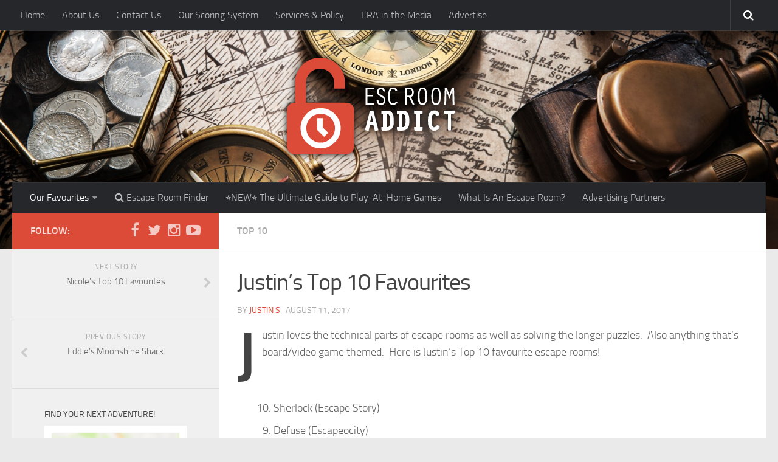

--- FILE ---
content_type: text/html; charset=UTF-8
request_url: http://escroomaddict.com/2017/08/11/justins-top-10-favourites/
body_size: 14904
content:
<!DOCTYPE html>
<html class="no-js" lang="en-CA">
<head>
  <meta charset="UTF-8">
  <meta name="viewport" content="width=device-width, initial-scale=1.0">
  <link rel="profile" href="http://gmpg.org/xfn/11">
  <link rel="pingback" href="http://escroomaddict.com/xmlrpc.php">

  <meta name='robots' content='index, follow, max-image-preview:large, max-snippet:-1, max-video-preview:-1' />
<script>document.documentElement.className = document.documentElement.className.replace("no-js","js");</script>

	<!-- This site is optimized with the Yoast SEO plugin v22.9 - https://yoast.com/wordpress/plugins/seo/ -->
	<title>- Justin&#039;s Top 10 Favourites - Esc Room Addict</title>
	<meta name="description" content="Justin&#039;s Top 10 favourite escape rooms" />
	<link rel="canonical" href="http://escroomaddict.com/2017/08/11/justins-top-10-favourites/" />
	<meta property="og:locale" content="en_US" />
	<meta property="og:type" content="article" />
	<meta property="og:title" content="- Justin&#039;s Top 10 Favourites - Esc Room Addict" />
	<meta property="og:description" content="Justin&#039;s Top 10 favourite escape rooms" />
	<meta property="og:url" content="http://escroomaddict.com/2017/08/11/justins-top-10-favourites/" />
	<meta property="og:site_name" content="Esc Room Addict" />
	<meta property="article:published_time" content="2017-08-11T15:21:09+00:00" />
	<meta property="article:modified_time" content="2018-01-26T20:44:23+00:00" />
	<meta property="og:image" content="http://escroomaddict.com/wp-content/uploads/2015/11/Top101.png" />
	<meta property="og:image:width" content="300" />
	<meta property="og:image:height" content="200" />
	<meta property="og:image:type" content="image/png" />
	<meta name="author" content="Justin S" />
	<meta name="twitter:card" content="summary_large_image" />
	<script type="application/ld+json" class="yoast-schema-graph">{"@context":"https://schema.org","@graph":[{"@type":"WebPage","@id":"http://escroomaddict.com/2017/08/11/justins-top-10-favourites/","url":"http://escroomaddict.com/2017/08/11/justins-top-10-favourites/","name":"- Justin's Top 10 Favourites - Esc Room Addict","isPartOf":{"@id":"http://escroomaddict.com/#website"},"primaryImageOfPage":{"@id":"http://escroomaddict.com/2017/08/11/justins-top-10-favourites/#primaryimage"},"image":{"@id":"http://escroomaddict.com/2017/08/11/justins-top-10-favourites/#primaryimage"},"thumbnailUrl":"http://escroomaddict.com/wp-content/uploads/2015/11/Top101.png","datePublished":"2017-08-11T15:21:09+00:00","dateModified":"2018-01-26T20:44:23+00:00","author":{"@id":"http://escroomaddict.com/#/schema/person/d26a358b486a6c9357673676f97815c8"},"description":"Justin's Top 10 favourite escape rooms","breadcrumb":{"@id":"http://escroomaddict.com/2017/08/11/justins-top-10-favourites/#breadcrumb"},"inLanguage":"en-CA","potentialAction":[{"@type":"ReadAction","target":["http://escroomaddict.com/2017/08/11/justins-top-10-favourites/"]}]},{"@type":"ImageObject","inLanguage":"en-CA","@id":"http://escroomaddict.com/2017/08/11/justins-top-10-favourites/#primaryimage","url":"http://escroomaddict.com/wp-content/uploads/2015/11/Top101.png","contentUrl":"http://escroomaddict.com/wp-content/uploads/2015/11/Top101.png","width":300,"height":200},{"@type":"BreadcrumbList","@id":"http://escroomaddict.com/2017/08/11/justins-top-10-favourites/#breadcrumb","itemListElement":[{"@type":"ListItem","position":1,"name":"Home","item":"http://escroomaddict.com/"},{"@type":"ListItem","position":2,"name":"Justin&#8217;s Top 10 Favourites"}]},{"@type":"WebSite","@id":"http://escroomaddict.com/#website","url":"http://escroomaddict.com/","name":"Esc Room Addict","description":"Escape Room Reviews and Consulting","potentialAction":[{"@type":"SearchAction","target":{"@type":"EntryPoint","urlTemplate":"http://escroomaddict.com/?s={search_term_string}"},"query-input":"required name=search_term_string"}],"inLanguage":"en-CA"},{"@type":"Person","@id":"http://escroomaddict.com/#/schema/person/d26a358b486a6c9357673676f97815c8","name":"Justin S","image":{"@type":"ImageObject","inLanguage":"en-CA","@id":"http://escroomaddict.com/#/schema/person/image/ad6769212cc2b092f2f3f82fefdb2573","url":"http://2.gravatar.com/avatar/bd19177c6438ce9f4d2d144a33142dde?s=96&d=mm&r=g","contentUrl":"http://2.gravatar.com/avatar/bd19177c6438ce9f4d2d144a33142dde?s=96&d=mm&r=g","caption":"Justin S"},"url":"http://escroomaddict.com/author/justins/"}]}</script>
	<!-- / Yoast SEO plugin. -->


<link rel="alternate" type="application/rss+xml" title="Esc Room Addict &raquo; Feed" href="http://escroomaddict.com/feed/" />
<link rel="alternate" type="application/rss+xml" title="Esc Room Addict &raquo; Comments Feed" href="http://escroomaddict.com/comments/feed/" />
<link rel="alternate" type="application/rss+xml" title="Esc Room Addict &raquo; Justin&#8217;s Top 10 Favourites Comments Feed" href="http://escroomaddict.com/2017/08/11/justins-top-10-favourites/feed/" />
<script type="text/javascript">
/* <![CDATA[ */
window._wpemojiSettings = {"baseUrl":"https:\/\/s.w.org\/images\/core\/emoji\/15.0.3\/72x72\/","ext":".png","svgUrl":"https:\/\/s.w.org\/images\/core\/emoji\/15.0.3\/svg\/","svgExt":".svg","source":{"concatemoji":"http:\/\/escroomaddict.com\/wp-includes\/js\/wp-emoji-release.min.js?ver=6.5.7"}};
/*! This file is auto-generated */
!function(i,n){var o,s,e;function c(e){try{var t={supportTests:e,timestamp:(new Date).valueOf()};sessionStorage.setItem(o,JSON.stringify(t))}catch(e){}}function p(e,t,n){e.clearRect(0,0,e.canvas.width,e.canvas.height),e.fillText(t,0,0);var t=new Uint32Array(e.getImageData(0,0,e.canvas.width,e.canvas.height).data),r=(e.clearRect(0,0,e.canvas.width,e.canvas.height),e.fillText(n,0,0),new Uint32Array(e.getImageData(0,0,e.canvas.width,e.canvas.height).data));return t.every(function(e,t){return e===r[t]})}function u(e,t,n){switch(t){case"flag":return n(e,"\ud83c\udff3\ufe0f\u200d\u26a7\ufe0f","\ud83c\udff3\ufe0f\u200b\u26a7\ufe0f")?!1:!n(e,"\ud83c\uddfa\ud83c\uddf3","\ud83c\uddfa\u200b\ud83c\uddf3")&&!n(e,"\ud83c\udff4\udb40\udc67\udb40\udc62\udb40\udc65\udb40\udc6e\udb40\udc67\udb40\udc7f","\ud83c\udff4\u200b\udb40\udc67\u200b\udb40\udc62\u200b\udb40\udc65\u200b\udb40\udc6e\u200b\udb40\udc67\u200b\udb40\udc7f");case"emoji":return!n(e,"\ud83d\udc26\u200d\u2b1b","\ud83d\udc26\u200b\u2b1b")}return!1}function f(e,t,n){var r="undefined"!=typeof WorkerGlobalScope&&self instanceof WorkerGlobalScope?new OffscreenCanvas(300,150):i.createElement("canvas"),a=r.getContext("2d",{willReadFrequently:!0}),o=(a.textBaseline="top",a.font="600 32px Arial",{});return e.forEach(function(e){o[e]=t(a,e,n)}),o}function t(e){var t=i.createElement("script");t.src=e,t.defer=!0,i.head.appendChild(t)}"undefined"!=typeof Promise&&(o="wpEmojiSettingsSupports",s=["flag","emoji"],n.supports={everything:!0,everythingExceptFlag:!0},e=new Promise(function(e){i.addEventListener("DOMContentLoaded",e,{once:!0})}),new Promise(function(t){var n=function(){try{var e=JSON.parse(sessionStorage.getItem(o));if("object"==typeof e&&"number"==typeof e.timestamp&&(new Date).valueOf()<e.timestamp+604800&&"object"==typeof e.supportTests)return e.supportTests}catch(e){}return null}();if(!n){if("undefined"!=typeof Worker&&"undefined"!=typeof OffscreenCanvas&&"undefined"!=typeof URL&&URL.createObjectURL&&"undefined"!=typeof Blob)try{var e="postMessage("+f.toString()+"("+[JSON.stringify(s),u.toString(),p.toString()].join(",")+"));",r=new Blob([e],{type:"text/javascript"}),a=new Worker(URL.createObjectURL(r),{name:"wpTestEmojiSupports"});return void(a.onmessage=function(e){c(n=e.data),a.terminate(),t(n)})}catch(e){}c(n=f(s,u,p))}t(n)}).then(function(e){for(var t in e)n.supports[t]=e[t],n.supports.everything=n.supports.everything&&n.supports[t],"flag"!==t&&(n.supports.everythingExceptFlag=n.supports.everythingExceptFlag&&n.supports[t]);n.supports.everythingExceptFlag=n.supports.everythingExceptFlag&&!n.supports.flag,n.DOMReady=!1,n.readyCallback=function(){n.DOMReady=!0}}).then(function(){return e}).then(function(){var e;n.supports.everything||(n.readyCallback(),(e=n.source||{}).concatemoji?t(e.concatemoji):e.wpemoji&&e.twemoji&&(t(e.twemoji),t(e.wpemoji)))}))}((window,document),window._wpemojiSettings);
/* ]]> */
</script>
<style id='wp-emoji-styles-inline-css' type='text/css'>

	img.wp-smiley, img.emoji {
		display: inline !important;
		border: none !important;
		box-shadow: none !important;
		height: 1em !important;
		width: 1em !important;
		margin: 0 0.07em !important;
		vertical-align: -0.1em !important;
		background: none !important;
		padding: 0 !important;
	}
</style>
<link rel="stylesheet" href="http://escroomaddict.com/wp-content/cache/minify/a5ff7.css" media="all" />

<style id='co-authors-plus-coauthors-style-inline-css' type='text/css'>
.wp-block-co-authors-plus-coauthors.is-layout-flow [class*=wp-block-co-authors-plus]{display:inline}

</style>
<style id='co-authors-plus-avatar-style-inline-css' type='text/css'>
.wp-block-co-authors-plus-avatar :where(img){height:auto;max-width:100%;vertical-align:bottom}.wp-block-co-authors-plus-coauthors.is-layout-flow .wp-block-co-authors-plus-avatar :where(img){vertical-align:middle}.wp-block-co-authors-plus-avatar:is(.alignleft,.alignright){display:table}.wp-block-co-authors-plus-avatar.aligncenter{display:table;margin-inline:auto}

</style>
<style id='co-authors-plus-image-style-inline-css' type='text/css'>
.wp-block-co-authors-plus-image{margin-bottom:0}.wp-block-co-authors-plus-image :where(img){height:auto;max-width:100%;vertical-align:bottom}.wp-block-co-authors-plus-coauthors.is-layout-flow .wp-block-co-authors-plus-image :where(img){vertical-align:middle}.wp-block-co-authors-plus-image:is(.alignfull,.alignwide) :where(img){width:100%}.wp-block-co-authors-plus-image:is(.alignleft,.alignright){display:table}.wp-block-co-authors-plus-image.aligncenter{display:table;margin-inline:auto}

</style>
<style id='classic-theme-styles-inline-css' type='text/css'>
/*! This file is auto-generated */
.wp-block-button__link{color:#fff;background-color:#32373c;border-radius:9999px;box-shadow:none;text-decoration:none;padding:calc(.667em + 2px) calc(1.333em + 2px);font-size:1.125em}.wp-block-file__button{background:#32373c;color:#fff;text-decoration:none}
</style>
<style id='global-styles-inline-css' type='text/css'>
body{--wp--preset--color--black: #000000;--wp--preset--color--cyan-bluish-gray: #abb8c3;--wp--preset--color--white: #ffffff;--wp--preset--color--pale-pink: #f78da7;--wp--preset--color--vivid-red: #cf2e2e;--wp--preset--color--luminous-vivid-orange: #ff6900;--wp--preset--color--luminous-vivid-amber: #fcb900;--wp--preset--color--light-green-cyan: #7bdcb5;--wp--preset--color--vivid-green-cyan: #00d084;--wp--preset--color--pale-cyan-blue: #8ed1fc;--wp--preset--color--vivid-cyan-blue: #0693e3;--wp--preset--color--vivid-purple: #9b51e0;--wp--preset--gradient--vivid-cyan-blue-to-vivid-purple: linear-gradient(135deg,rgba(6,147,227,1) 0%,rgb(155,81,224) 100%);--wp--preset--gradient--light-green-cyan-to-vivid-green-cyan: linear-gradient(135deg,rgb(122,220,180) 0%,rgb(0,208,130) 100%);--wp--preset--gradient--luminous-vivid-amber-to-luminous-vivid-orange: linear-gradient(135deg,rgba(252,185,0,1) 0%,rgba(255,105,0,1) 100%);--wp--preset--gradient--luminous-vivid-orange-to-vivid-red: linear-gradient(135deg,rgba(255,105,0,1) 0%,rgb(207,46,46) 100%);--wp--preset--gradient--very-light-gray-to-cyan-bluish-gray: linear-gradient(135deg,rgb(238,238,238) 0%,rgb(169,184,195) 100%);--wp--preset--gradient--cool-to-warm-spectrum: linear-gradient(135deg,rgb(74,234,220) 0%,rgb(151,120,209) 20%,rgb(207,42,186) 40%,rgb(238,44,130) 60%,rgb(251,105,98) 80%,rgb(254,248,76) 100%);--wp--preset--gradient--blush-light-purple: linear-gradient(135deg,rgb(255,206,236) 0%,rgb(152,150,240) 100%);--wp--preset--gradient--blush-bordeaux: linear-gradient(135deg,rgb(254,205,165) 0%,rgb(254,45,45) 50%,rgb(107,0,62) 100%);--wp--preset--gradient--luminous-dusk: linear-gradient(135deg,rgb(255,203,112) 0%,rgb(199,81,192) 50%,rgb(65,88,208) 100%);--wp--preset--gradient--pale-ocean: linear-gradient(135deg,rgb(255,245,203) 0%,rgb(182,227,212) 50%,rgb(51,167,181) 100%);--wp--preset--gradient--electric-grass: linear-gradient(135deg,rgb(202,248,128) 0%,rgb(113,206,126) 100%);--wp--preset--gradient--midnight: linear-gradient(135deg,rgb(2,3,129) 0%,rgb(40,116,252) 100%);--wp--preset--font-size--small: 13px;--wp--preset--font-size--medium: 20px;--wp--preset--font-size--large: 36px;--wp--preset--font-size--x-large: 42px;--wp--preset--spacing--20: 0.44rem;--wp--preset--spacing--30: 0.67rem;--wp--preset--spacing--40: 1rem;--wp--preset--spacing--50: 1.5rem;--wp--preset--spacing--60: 2.25rem;--wp--preset--spacing--70: 3.38rem;--wp--preset--spacing--80: 5.06rem;--wp--preset--shadow--natural: 6px 6px 9px rgba(0, 0, 0, 0.2);--wp--preset--shadow--deep: 12px 12px 50px rgba(0, 0, 0, 0.4);--wp--preset--shadow--sharp: 6px 6px 0px rgba(0, 0, 0, 0.2);--wp--preset--shadow--outlined: 6px 6px 0px -3px rgba(255, 255, 255, 1), 6px 6px rgba(0, 0, 0, 1);--wp--preset--shadow--crisp: 6px 6px 0px rgba(0, 0, 0, 1);}:where(.is-layout-flex){gap: 0.5em;}:where(.is-layout-grid){gap: 0.5em;}body .is-layout-flex{display: flex;}body .is-layout-flex{flex-wrap: wrap;align-items: center;}body .is-layout-flex > *{margin: 0;}body .is-layout-grid{display: grid;}body .is-layout-grid > *{margin: 0;}:where(.wp-block-columns.is-layout-flex){gap: 2em;}:where(.wp-block-columns.is-layout-grid){gap: 2em;}:where(.wp-block-post-template.is-layout-flex){gap: 1.25em;}:where(.wp-block-post-template.is-layout-grid){gap: 1.25em;}.has-black-color{color: var(--wp--preset--color--black) !important;}.has-cyan-bluish-gray-color{color: var(--wp--preset--color--cyan-bluish-gray) !important;}.has-white-color{color: var(--wp--preset--color--white) !important;}.has-pale-pink-color{color: var(--wp--preset--color--pale-pink) !important;}.has-vivid-red-color{color: var(--wp--preset--color--vivid-red) !important;}.has-luminous-vivid-orange-color{color: var(--wp--preset--color--luminous-vivid-orange) !important;}.has-luminous-vivid-amber-color{color: var(--wp--preset--color--luminous-vivid-amber) !important;}.has-light-green-cyan-color{color: var(--wp--preset--color--light-green-cyan) !important;}.has-vivid-green-cyan-color{color: var(--wp--preset--color--vivid-green-cyan) !important;}.has-pale-cyan-blue-color{color: var(--wp--preset--color--pale-cyan-blue) !important;}.has-vivid-cyan-blue-color{color: var(--wp--preset--color--vivid-cyan-blue) !important;}.has-vivid-purple-color{color: var(--wp--preset--color--vivid-purple) !important;}.has-black-background-color{background-color: var(--wp--preset--color--black) !important;}.has-cyan-bluish-gray-background-color{background-color: var(--wp--preset--color--cyan-bluish-gray) !important;}.has-white-background-color{background-color: var(--wp--preset--color--white) !important;}.has-pale-pink-background-color{background-color: var(--wp--preset--color--pale-pink) !important;}.has-vivid-red-background-color{background-color: var(--wp--preset--color--vivid-red) !important;}.has-luminous-vivid-orange-background-color{background-color: var(--wp--preset--color--luminous-vivid-orange) !important;}.has-luminous-vivid-amber-background-color{background-color: var(--wp--preset--color--luminous-vivid-amber) !important;}.has-light-green-cyan-background-color{background-color: var(--wp--preset--color--light-green-cyan) !important;}.has-vivid-green-cyan-background-color{background-color: var(--wp--preset--color--vivid-green-cyan) !important;}.has-pale-cyan-blue-background-color{background-color: var(--wp--preset--color--pale-cyan-blue) !important;}.has-vivid-cyan-blue-background-color{background-color: var(--wp--preset--color--vivid-cyan-blue) !important;}.has-vivid-purple-background-color{background-color: var(--wp--preset--color--vivid-purple) !important;}.has-black-border-color{border-color: var(--wp--preset--color--black) !important;}.has-cyan-bluish-gray-border-color{border-color: var(--wp--preset--color--cyan-bluish-gray) !important;}.has-white-border-color{border-color: var(--wp--preset--color--white) !important;}.has-pale-pink-border-color{border-color: var(--wp--preset--color--pale-pink) !important;}.has-vivid-red-border-color{border-color: var(--wp--preset--color--vivid-red) !important;}.has-luminous-vivid-orange-border-color{border-color: var(--wp--preset--color--luminous-vivid-orange) !important;}.has-luminous-vivid-amber-border-color{border-color: var(--wp--preset--color--luminous-vivid-amber) !important;}.has-light-green-cyan-border-color{border-color: var(--wp--preset--color--light-green-cyan) !important;}.has-vivid-green-cyan-border-color{border-color: var(--wp--preset--color--vivid-green-cyan) !important;}.has-pale-cyan-blue-border-color{border-color: var(--wp--preset--color--pale-cyan-blue) !important;}.has-vivid-cyan-blue-border-color{border-color: var(--wp--preset--color--vivid-cyan-blue) !important;}.has-vivid-purple-border-color{border-color: var(--wp--preset--color--vivid-purple) !important;}.has-vivid-cyan-blue-to-vivid-purple-gradient-background{background: var(--wp--preset--gradient--vivid-cyan-blue-to-vivid-purple) !important;}.has-light-green-cyan-to-vivid-green-cyan-gradient-background{background: var(--wp--preset--gradient--light-green-cyan-to-vivid-green-cyan) !important;}.has-luminous-vivid-amber-to-luminous-vivid-orange-gradient-background{background: var(--wp--preset--gradient--luminous-vivid-amber-to-luminous-vivid-orange) !important;}.has-luminous-vivid-orange-to-vivid-red-gradient-background{background: var(--wp--preset--gradient--luminous-vivid-orange-to-vivid-red) !important;}.has-very-light-gray-to-cyan-bluish-gray-gradient-background{background: var(--wp--preset--gradient--very-light-gray-to-cyan-bluish-gray) !important;}.has-cool-to-warm-spectrum-gradient-background{background: var(--wp--preset--gradient--cool-to-warm-spectrum) !important;}.has-blush-light-purple-gradient-background{background: var(--wp--preset--gradient--blush-light-purple) !important;}.has-blush-bordeaux-gradient-background{background: var(--wp--preset--gradient--blush-bordeaux) !important;}.has-luminous-dusk-gradient-background{background: var(--wp--preset--gradient--luminous-dusk) !important;}.has-pale-ocean-gradient-background{background: var(--wp--preset--gradient--pale-ocean) !important;}.has-electric-grass-gradient-background{background: var(--wp--preset--gradient--electric-grass) !important;}.has-midnight-gradient-background{background: var(--wp--preset--gradient--midnight) !important;}.has-small-font-size{font-size: var(--wp--preset--font-size--small) !important;}.has-medium-font-size{font-size: var(--wp--preset--font-size--medium) !important;}.has-large-font-size{font-size: var(--wp--preset--font-size--large) !important;}.has-x-large-font-size{font-size: var(--wp--preset--font-size--x-large) !important;}
.wp-block-navigation a:where(:not(.wp-element-button)){color: inherit;}
:where(.wp-block-post-template.is-layout-flex){gap: 1.25em;}:where(.wp-block-post-template.is-layout-grid){gap: 1.25em;}
:where(.wp-block-columns.is-layout-flex){gap: 2em;}:where(.wp-block-columns.is-layout-grid){gap: 2em;}
.wp-block-pullquote{font-size: 1.5em;line-height: 1.6;}
</style>
<link rel="stylesheet" href="http://escroomaddict.com/wp-content/cache/minify/6dd29.css" media="all" />












<script  src="http://escroomaddict.com/wp-content/cache/minify/0b124.js"></script>





<script type="text/javascript" id="responsive-lightbox-js-before">
/* <![CDATA[ */
var rlArgs = {"script":"swipebox","selector":"lightbox","customEvents":"","activeGalleries":true,"animation":true,"hideCloseButtonOnMobile":false,"removeBarsOnMobile":false,"hideBars":true,"hideBarsDelay":5000,"videoMaxWidth":1080,"useSVG":true,"loopAtEnd":false,"woocommerce_gallery":false,"ajaxurl":"http:\/\/escroomaddict.com\/wp-admin\/admin-ajax.php","nonce":"9cf31ce3e7","preview":false,"postId":7657,"scriptExtension":false};
/* ]]> */
</script>
<script  src="http://escroomaddict.com/wp-content/cache/minify/96f3a.js"></script>

<link rel="https://api.w.org/" href="http://escroomaddict.com/wp-json/" /><link rel="alternate" type="application/json" href="http://escroomaddict.com/wp-json/wp/v2/posts/7657" /><link rel="EditURI" type="application/rsd+xml" title="RSD" href="http://escroomaddict.com/xmlrpc.php?rsd" />
<meta name="generator" content="WordPress 6.5.7" />
<link rel='shortlink' href='http://escroomaddict.com/?p=7657' />
<link rel="alternate" type="application/json+oembed" href="http://escroomaddict.com/wp-json/oembed/1.0/embed?url=http%3A%2F%2Fescroomaddict.com%2F2017%2F08%2F11%2Fjustins-top-10-favourites%2F" />
<link rel="alternate" type="text/xml+oembed" href="http://escroomaddict.com/wp-json/oembed/1.0/embed?url=http%3A%2F%2Fescroomaddict.com%2F2017%2F08%2F11%2Fjustins-top-10-favourites%2F&#038;format=xml" />

<!-- This site is using AdRotate v5.12.10 to display their advertisements - https://ajdg.solutions/ -->
<!-- AdRotate CSS -->
<style type="text/css" media="screen">
	.g { margin:0px; padding:0px; overflow:hidden; line-height:1; zoom:1; }
	.g img { height:auto; }
	.g-col { position:relative; float:left; }
	.g-col:first-child { margin-left: 0; }
	.g-col:last-child { margin-right: 0; }
	@media only screen and (max-width: 480px) {
		.g-col, .g-dyn, .g-single { width:100%; margin-left:0; margin-right:0; }
	}
</style>
<!-- /AdRotate CSS -->

<script async src='//pagead2.googlesyndication.com/pagead/js/adsbygoogle.js'></script>
<script>
  (adsbygoogle = window.adsbygoogle || []).push({
    google_ad_client: 'ca-pub-4926348897807744',
    enable_page_level_ads: true
  });
</script><link rel="shortcut icon" href="http://escroomaddict.com/wp-content/uploads/2015/11/ERA_Icon16x16.png" />
<!--[if lt IE 9]>
<script src="http://escroomaddict.com/wp-content/themes/hueman/assets/front/js/ie/html5shiv-printshiv.min.js"></script>
<script src="http://escroomaddict.com/wp-content/themes/hueman/assets/front/js/ie/selectivizr.js"></script>
<![endif]-->
<link rel="icon" href="http://escroomaddict.com/wp-content/uploads/2015/11/cropped-LargeSiteIconTransparent-32x32.png" sizes="32x32" />
<link rel="icon" href="http://escroomaddict.com/wp-content/uploads/2015/11/cropped-LargeSiteIconTransparent-200x200.png" sizes="192x192" />
<link rel="apple-touch-icon" href="http://escroomaddict.com/wp-content/uploads/2015/11/cropped-LargeSiteIconTransparent-200x200.png" />
<meta name="msapplication-TileImage" content="http://escroomaddict.com/wp-content/uploads/2015/11/cropped-LargeSiteIconTransparent-300x300.png" />
<style type="text/css">/* Dynamic CSS: For no styles in head, copy and put the css below in your child theme's style.css, disable dynamic styles */body { font-size:1.00rem; }@media only screen and (min-width: 720px) {
        .nav > li { font-size:1.00rem; }
      }::selection { background-color: #dc4a38; }
::-moz-selection { background-color: #dc4a38; }a,.themeform label .required,#flexslider-featured .flex-direction-nav .flex-next:hover,#flexslider-featured .flex-direction-nav .flex-prev:hover,.post-hover:hover .post-title a,.post-title a:hover,.s1 .post-nav li a:hover i,.content .post-nav li a:hover i,.post-related a:hover,.s1 .widget_rss ul li a,#footer .widget_rss ul li a,.s1 .widget_calendar a,#footer .widget_calendar a,.s1 .alx-tab .tab-item-category a,.s1 .alx-posts .post-item-category a,.s1 .alx-tab li:hover .tab-item-title a,.s1 .alx-tab li:hover .tab-item-comment a,.s1 .alx-posts li:hover .post-item-title a,#footer .alx-tab .tab-item-category a,#footer .alx-posts .post-item-category a,#footer .alx-tab li:hover .tab-item-title a,#footer .alx-tab li:hover .tab-item-comment a,#footer .alx-posts li:hover .post-item-title a,.comment-tabs li.active a,.comment-awaiting-moderation,.child-menu a:hover,.child-menu .current_page_item > a,.wp-pagenavi a{ color: #dc4a38; }.themeform input[type="submit"],.themeform button[type="submit"],.s1 .sidebar-top,.s1 .sidebar-toggle,#flexslider-featured .flex-control-nav li a.flex-active,.post-tags a:hover,.s1 .widget_calendar caption,#footer .widget_calendar caption,.author-bio .bio-avatar:after,.commentlist li.bypostauthor > .comment-body:after,.commentlist li.comment-author-admin > .comment-body:after{ background-color: #dc4a38; }.post-format .format-container { border-color: #dc4a38; }.s1 .alx-tabs-nav li.active a,#footer .alx-tabs-nav li.active a,.comment-tabs li.active a,.wp-pagenavi a:hover,.wp-pagenavi a:active,.wp-pagenavi span.current{ border-bottom-color: #dc4a38!important; }.s2 .post-nav li a:hover i,
.s2 .widget_rss ul li a,
.s2 .widget_calendar a,
.s2 .alx-tab .tab-item-category a,
.s2 .alx-posts .post-item-category a,
.s2 .alx-tab li:hover .tab-item-title a,
.s2 .alx-tab li:hover .tab-item-comment a,
.s2 .alx-posts li:hover .post-item-title a { color: #69a2bf; }
.s2 .sidebar-top,.s2 .sidebar-toggle,.post-comments,.jp-play-bar,.jp-volume-bar-value,.s2 .widget_calendar caption{ background-color: #69a2bf; }.s2 .alx-tabs-nav li.active a { border-bottom-color: #69a2bf; }
.post-comments span:before { border-right-color: #69a2bf; }
        .site-title a img { max-height: 200px; }img { -webkit-border-radius: 5px; border-radius: 5px; }</style>
		<style type="text/css" id="wp-custom-css">
			/*
Welcome to Custom CSS!

To learn how this works, see http://wp.me/PEmnE-Bt
*/
@media only screen and (max-width: 719px) {
	.post-list .post-inner {
		margin-right: 30px;
	}
	
	.post-list {
		margin-right: -30px;
	}
}

@media only screen and (max-width: 479px) {
	.post-list .page, .post-list .post {
		width: 100%;
	}
	
	.post-list, .post-list .post-inner {
		margin-right: 0;
	}
}

#check_these_out li {
	line-height: 24px;
	padding-left: 24px;
	background-size: 16px 16px;
	background-repeat: no-repeat;
	background-position: left;
}

li#EscapeAuthority {
	background-image: url(/wp-content/uploads/2019/01/EscapeAuthority2x.png);
}

li#EscapeRooms {
	background-image: url(/wp-content/uploads/2019/01/EscapeRooms2x.png);
}

li#CanadaEscapeRooms {
	background-image: url(/wp-content/uploads/2019/01/CanadaEscapeRooms2x.png);
}

li#GuruCard {
	background-image: url(/wp-content/uploads/2019/01/GuruCard2x.png);
}

li#EscapeBase {
	background-image: url(/wp-content/uploads/2019/01/EscapeBase2x.png);
}

li#EscapeTheRoomers {
	background-image: url(/wp-content/uploads/2019/01/EscapeTheRoomers2x.png);
}

li#EscapeMattster {
	background-image: url(/wp-content/uploads/2020/09/EscapeMattsterIcon.png);
}

/* Ratings widget in sidebar */
.rwp-widget-reviews.rwp-widget-theme-1 li.rwp-has-ranking a {
	margin-left: 0;
}

.widget_rwp-reviews-widget .rwp-has-image a {
	width: 234px;
	height: 148px;
}

.rwp-widget-reviews.rwp-widget-theme-1 .rwp-ranking-number {
	display: none;
}

.rwp-widget-reviews.rwp-widget-theme-1 .rwp-has-image .rwp-overall em {
	display: none;
}

.rwp-widget-reviews.rwp-widget-theme-1 .rwp-has-image .rwp-overall {
	height: auto;
	padding: 10px 5px;
	border-bottom-left-radius: 5px;
}

/* Ratings widget in review */
.rwp-review-wrap.rwp-theme-8 .rwp-box {
	overflow: hidden;
	padding-top: 0;
}

.rwp-review-wrap.rwp-theme-8 .rwp-overall-score {
	top: 100px;
}

.rwp-review-wrap.rwp-theme-8 .rwp-scores .rwp-criterion {
	background: #404040;
	color: white;
}

@media only screen and (min-width: 400px) {
	#header .container-inner img.site-image {
		width: 400px;
		height: 250px;
	}
}

.inline-review-box {
	float: left;
	margin: 30px 30px 10px 0;
}

h1.inline-review-header {
	margin: 60px 0 0;
}

@media only screen and (max-width: 600px) {
	.inline-review-box {
		float: none;
		margin: 60px 0 0;
	}

	h1.inline-review-header {
		margin: 0;
	}
}

.era-header-rating {
	color: #dc4a38;
}

.site-title {
    margin-left: auto;
    margin-right: auto;
    float: none;
	  padding: 0;
}

#header .container-inner .group.pad {
	padding: 0;
}

.rwp-people-label i {
	background-color: #56b258 !important;
}

ins.adsbygoogle {
	margin: 50px 0 20px;
	background: none;
}

body.single-post ins.adsbygoogle {
	margin: 40px 0 30px;
}

#commentform p.form-submit {
	margin-top: 0;
	padding: 10px 0 5px;
	clear: both;
}

@media only screen and (max-width: 479px) {
  #rwp-reviews-widget-2 .rwp-has-image a {
	  width: 100%;
		height: auto;
		padding-bottom: 63.25%;
  }
	#text-8 .textwidget {
	  text-align: center;	  
  }
	#text-8 .textwidget p {
	  margin-left: 0 !important;
  }
}


/* Faceted page numbers */

.facetwp-pager { font-weight: 600; line-height: 1.25em; float: none; margin-right: -2px; text-align: center; clear: both; }
.facetwp-pager a,
.facetwp-pager span { color: #aaa; font-size: 1em; padding: 7px 8px; display: inline; margin: 0 2px; }
.facetwp-pager span.facetwp-pager-label { font-size: 1.0625em; font-weight: 300; display: block; margin-bottom: 1em!important; border: none!important; }
.facetwp-pager span.facetwp-pager-label:before { content: "\f15c"; font-family: FontAwesome; margin-right: 6px; }
.facetwp-pager a:hover,
.facetwp-pager a:active,
.facetwp-pager a.active { color: #444; }

.facetwp-pager a { color: #dc4a38; border: none; border-bottom: 3px solid #ddd; border-top: 1px solid #f1f1f1; }
.facetwp-pager a:hover,
.facetwp-pager a:active,
.facetwp-pager a.active { background: none; border: none; border-bottom: 3px solid #dc4a38; border-top: 1px solid #f1f1f1; }

.facetwp-slider-wrap .noUi-connect {
	background-color: #dc4a38 !important;
}

body.page-id-8096 .page-title,
body.page-id-8351 .page-title{
	background-color: #dc4a38;
}

body.page-id-8096 .page-title h2,
body.page-id-8351 .page-title h2 {
	text-align: center;
	color: white;
}

#facet_options h3 {
	font-size: 1.75em;
}

#facet_options h4 {
	font-size: 1.15em;
}

#facet_options h5 {
	font-size: 0.9em;
}

#facet_options h3, #facet_options h4, #facet_options h5 {
	margin-bottom: 0.65em;
	font-weight: normal;
}

#facet_options p {
	margin: 0;
}

#facet_options .facetwp-facet {
	font-size: 20px;
	line-height: 30px;
}

#facet_options.map_view .facetwp-facet {
	font-size: 16px;
	line-height: 24px;
	margin-bottom: 30px;
}

#facet_options.map_view .facetwp-facet-fun_factor,
#facet_options .facetwp-type-checkboxes {
	margin-bottom: 0;
}

.facetwp-facet-map_search {
	margin-bottom: 10px !important;
}

.facetwp-facet-map_search input,
.facetwp-facet-map_search select {
	display: inline-block !important;
}

.facetwp-facet-map_search input {
	min-width: 350px;
}

@media only screen and (max-width: 479px) {
	.facetwp-facet-map_search input {
	  min-width: 250px;
  }	
}

.facetwp-facet-map {
	margin-bottom: 10px !important;
}

.facetwp-facet-map button.facetwp-map-filtering {
	display: none;
}

@media only screen and (max-width: 320px) {
	#facetwp-map {
		height: 500px !important;
	}
}

.facetwp-slider-wrap {
	padding-bottom: 10px !important;
}

#custom_html-11 h3.widget-title,
#custom_html-12 h3.widget-title {
	margin-left: 23px;
	margin-bottom: 6px;
}

.sidebar .widget.adrotate_widgets {
	padding-top: 40px;
	text-align: center;
}
.widget.adrotate_widgets img {
	border-radius: 0;
}

/* Fix comment form */
#commentform .comment-form-cookies-consent {
	clear: both;
	padding-top: 3px;
}

#commentform .comment-form-cookies-consent label {
	display: inline;
	margin-left: 4px;
}

@media only screen and (max-width: 479px) {
	.widget.widget_rwp-reviews-widget {
		padding-left: 40px !important;
		padding-right: 40px !important;
	}
	
	.widget_rwp-reviews-widget .rwp-has-image a {
		width: 100%;
		height: 0;
		padding-top: 63.25%;
	}
}

.entry.excerpt {
	color: #888;
}

/* Gallery tweaks */

.rl-basicgrid-gallery:after {
	content: none !important;
}

.rl-basicgrid-gallery {
	justify-content: center;
}

.rl-basicgrid-gallery .rl-gallery-item {
	margin: 1px 15px !important;
}

.rl-gallery-container {
	margin: 10px 0;
}

#custom_html-13 {
	    padding-top: 0;
    font-size: 13px;
    line-height: normal;
}

ol.top_ten_list, ul.top_ten_list {
	  clear: both;
}

ol.top_ten_list {
    margin-top: 0;
}		</style>
		</head>

<body class="post-template-default single single-post postid-7657 single-format-standard col-2cr full-width topbar-enabled chrome">

<div id="wrapper">

  
  <header id="header">
      <nav class="nav-container group" id="nav-topbar">
  <div class="nav-toggle"><i class="fa fa-bars"></i></div>
  <div class="nav-text"><!-- put your mobile menu text here --></div>
  <div class="nav-wrap container"><ul id="menu-main" class="nav container-inner group"><li id="menu-item-620" class="menu-item menu-item-type-custom menu-item-object-custom menu-item-home menu-item-620"><a href="http://escroomaddict.com">Home</a></li>
<li id="menu-item-1944" class="menu-item menu-item-type-post_type menu-item-object-page menu-item-1944"><a href="http://escroomaddict.com/about/">About Us</a></li>
<li id="menu-item-1945" class="menu-item menu-item-type-post_type menu-item-object-page menu-item-1945"><a href="http://escroomaddict.com/contact-us/">Contact Us</a></li>
<li id="menu-item-4607" class="menu-item menu-item-type-post_type menu-item-object-page menu-item-4607"><a href="http://escroomaddict.com/our-scoring-system/">Our Scoring System</a></li>
<li id="menu-item-5235" class="menu-item menu-item-type-post_type menu-item-object-page menu-item-5235"><a href="http://escroomaddict.com/services-policy/">Services &#038; Policy</a></li>
<li id="menu-item-5218" class="menu-item menu-item-type-post_type menu-item-object-page menu-item-5218"><a href="http://escroomaddict.com/era-in-the-media/">ERA in the Media</a></li>
<li id="menu-item-8572" class="menu-item menu-item-type-post_type menu-item-object-post menu-item-8572"><a href="http://escroomaddict.com/2017/12/11/advertise-on-era/">Advertise</a></li>
</ul></div>

  <div class="container">
    <div class="container-inner">
      <div class="toggle-search"><i class="fa fa-search"></i></div>
      <div class="search-expand">
        <div class="search-expand-inner">
          <form method="get" class="searchform themeform" action="http://escroomaddict.com/">
	<div>
		<input type="text" class="search" name="s" onblur="if(this.value=='')this.value='To search type and hit enter';" onfocus="if(this.value=='To search type and hit enter')this.value='';" value="To search type and hit enter" />
	</div>
</form>        </div>
      </div>
    </div><!--/.container-inner-->
  </div><!--/.container-->

</nav><!--/#nav-topbar-->    <div class="container group">
        <div class="container-inner">
                      <div id="header-image-wrap">
              <a href="http://escroomaddict.com/" rel="home"><img class="site-image" src="http://escroomaddict.com/wp-content/uploads/2015/11/0EscRoomAddictLogoWideShadowed.png" alt="Esc Room Addict"></a>          </div>
      
              <nav class="nav-container group" id="nav-header">
          <div class="nav-toggle"><i class="fa fa-bars"></i></div>
          <div class="nav-text"><!-- put your mobile menu text here --></div>
          <div class="nav-wrap container">
            <ul id="menu-room-related" class="nav container-inner group"><li id="menu-item-4401" class="menu-item menu-item-type-taxonomy menu-item-object-category current-post-ancestor current-menu-parent current-post-parent menu-item-has-children menu-item-4401"><a href="http://escroomaddict.com/category/top-10/">Our Favourites</a>
<ul class="sub-menu">
	<li id="menu-item-15831" class="menu-item menu-item-type-post_type menu-item-object-post menu-item-15831"><a href="http://escroomaddict.com/2021/04/15/matts-top-25-favourites/">Matt&#8217;s Top 25</a></li>
	<li id="menu-item-15837" class="menu-item menu-item-type-post_type menu-item-object-post menu-item-15837"><a href="http://escroomaddict.com/2021/04/15/jeremies-top-25-favourites/">Jeremie&#8217;s Top 25</a></li>
	<li id="menu-item-10408" class="menu-item menu-item-type-post_type menu-item-object-post menu-item-10408"><a href="http://escroomaddict.com/2018/09/14/renees-top-10-favourites/">Renée&#8217;s Top 10</a></li>
	<li id="menu-item-15792" class="menu-item menu-item-type-post_type menu-item-object-post menu-item-15792"><a href="http://escroomaddict.com/2021/04/01/shawns-top-10-favourites/">Shawn&#8217;s Top 10</a></li>
	<li id="menu-item-15786" class="menu-item menu-item-type-post_type menu-item-object-post menu-item-15786"><a href="http://escroomaddict.com/2021/04/01/johns-top-10-favourites/">John&#8217;s Top 10</a></li>
	<li id="menu-item-15810" class="menu-item menu-item-type-post_type menu-item-object-post menu-item-15810"><a href="http://escroomaddict.com/2021/04/08/chris-top-10-favourites/">Chris&#8217;s Top 10</a></li>
	<li id="menu-item-15822" class="menu-item menu-item-type-post_type menu-item-object-post menu-item-15822"><a href="http://escroomaddict.com/2021/04/09/poppys-top-10-favourites/">Poppy&#8217;s Top 10</a></li>
</ul>
</li>
<li id="menu-item-8457" class="menu-item menu-item-type-post_type menu-item-object-page menu-item-8457"><a href="http://escroomaddict.com/escape-room-finder/"><i class="fa fa-search"></i> Escape Room Finder</a></li>
<li id="menu-item-16209" class="menu-item menu-item-type-custom menu-item-object-custom menu-item-16209"><a href="http://escroomaddict.com/wp-content/uploads/2021/09/The-Ultimate-Guide-To-Play-At-Home-Escape-Games.pdf">&#x2b50;&#xfe0f;NEW&#x2b50;&#xfe0f; The Ultimate Guide to Play-At-Home Games</a></li>
<li id="menu-item-11631" class="menu-item menu-item-type-custom menu-item-object-custom menu-item-11631"><a href="https://youtu.be/5_ozjJ9xQXk">What Is An Escape Room?</a></li>
<li id="menu-item-8703" class="menu-item menu-item-type-post_type menu-item-object-page menu-item-8703"><a href="http://escroomaddict.com/advertising-partners/">Advertising Partners</a></li>
</ul>          </div>
        </nav><!--/#nav-header-->
      
    </div><!--/.container-inner-->
      </div><!--/.container-->
</header><!--/#header-->
  
  <div class="container" id="page">
    <div class="container-inner">
            <div class="main">
        <div class="main-inner group">
          
<section class="content">

	<div class="page-title pad group">

			<ul class="meta-single group">
			<li class="category"><a href="http://escroomaddict.com/category/top-10/" rel="category tag">Top 10</a></li>
					</ul>
		
	
</div><!--/.page-title-->
	<div class="pad group">

					<article class="post-7657 post type-post status-publish format-standard has-post-thumbnail hentry category-top-10">
				<div class="post-inner group">

          <h1 class="post-title entry-title">Justin&#8217;s Top 10 Favourites</h1>
<p class="post-byline">by   <span class="vcard author">
     <span class="fn">
       <a href="http://escroomaddict.com/author/justins/" title="Posts by Justin S" class="author url fn" rel="author">Justin S</a>     </span>
   </span> &middot;
                            <time class="published" datetime="August 11, 2017">August 11, 2017</time>
               </p>
					
					<div class="clear"></div>

					<div class="entry themeform">
						<div class="entry-inner">
							<p><span class="dropcap">J</span>ustin loves the technical parts of escape rooms as well as solving the longer puzzles.  Also anything that&#8217;s board/video game themed.  Here is Justin&#8217;s Top 10 favourite escape rooms!</p>
<p>&nbsp;</p>
<ol class="top_ten_list" reversed="reversed">
<li value="10">Sherlock (Escape Story)</li>
<li value="9">Defuse (Escapeocity)</li>
<li value="8">The Timekeeper’s Trapped (Escape Factor)</li>
<li value="7">Kidnapped (Mind Trap)</li>
<li value="6">Escape Doctor Death (Mind Trap)</li>
<li value="5">Terminal (Great Room Escape)</li>
<li value="4"><a href="http://escroomaddict.com/2017/08/06/containment/">Containment</a> (60 to Escape)</li>
<li value="3">Alien Encounter (iPanic)</li>
<li value="2"><a href="http://escroomaddict.com/2017/08/06/blast-from-the-past/">Blast from the Past</a> (60 to Escape)</li>
<li value="1">Game Master (CluedIn)</li>
</ol>
							<nav class="pagination group">
                              </nav><!--/.pagination-->
						</div>

            
						<div class="clear"></div>
					</div><!--/.entry-->

				</div><!--/.post-inner-->
			</article><!--/.post-->
		
		<div class="clear"></div>

		
		
		
		
<section id="comments" class="themeform">

	
					<!-- comments open, no comments -->
		
	
		<div id="respond" class="comment-respond">
		<h3 id="reply-title" class="comment-reply-title">Leave a Reply <small><a rel="nofollow" id="cancel-comment-reply-link" href="/2017/08/11/justins-top-10-favourites/#respond" style="display:none;">Cancel reply</a></small></h3><form action="http://escroomaddict.com/wp-comments-post.php" method="post" id="commentform" class="comment-form"><p class="comment-notes"><span id="email-notes">Your email address will not be published.</span> <span class="required-field-message">Required fields are marked <span class="required">*</span></span></p><p class="comment-form-comment"><label for="comment">Comment <span class="required">*</span></label> <textarea id="comment" name="comment" cols="45" rows="8" maxlength="65525" required="required"></textarea></p><p class="comment-form-author"><label for="author">Name <span class="required">*</span></label> <input id="author" name="author" type="text" value="" size="30" maxlength="245" autocomplete="name" required="required" /></p>
<p class="comment-form-email"><label for="email">Email <span class="required">*</span></label> <input id="email" name="email" type="text" value="" size="30" maxlength="100" aria-describedby="email-notes" autocomplete="email" required="required" /></p>
<p class="form-submit"><input name="submit" type="submit" id="submit" class="submit" value="Post Comment" /> <input type='hidden' name='comment_post_ID' value='7657' id='comment_post_ID' />
<input type='hidden' name='comment_parent' id='comment_parent' value='0' />
</p><p style="display: none;"><input type="hidden" id="akismet_comment_nonce" name="akismet_comment_nonce" value="a32e1a3324" /></p><p style="display: none !important;" class="akismet-fields-container" data-prefix="ak_"><label>&#916;<textarea name="ak_hp_textarea" cols="45" rows="8" maxlength="100"></textarea></label><input type="hidden" id="ak_js_1" name="ak_js" value="23"/><script>document.getElementById( "ak_js_1" ).setAttribute( "value", ( new Date() ).getTime() );</script></p></form>	</div><!-- #respond -->
	
</section><!--/#comments-->
		<script async src="//pagead2.googlesyndication.com/pagead/js/adsbygoogle.js"></script>
		<!-- After review -->
		<ins class="adsbygoogle"
		     style="display:block"
		     data-ad-client="ca-pub-4926348897807744"
		     data-ad-slot="7655466110"
		     data-ad-format="auto"></ins>
		<script>
		(adsbygoogle = window.adsbygoogle || []).push({});
		</script>

		

<h4 class="heading">
	<i class="fa fa-hand-o-right"></i>You may also like...</h4>

<ul class="related-posts group">

	<!--fwp-loop-->
	<li class="related post-hover">
		<article class="post-10391 post type-post status-publish format-standard has-post-thumbnail hentry category-top-10">

			<div class="post-thumbnail">
				<a href="http://escroomaddict.com/2018/09/18/janines-top-10-favourites/" title="Janine&#8217;s Top 10 Favourites">
					<img width="300" height="200" src="http://escroomaddict.com/wp-content/uploads/2015/11/Top101.png" class="attachment-thumb-medium size-thumb-medium wp-post-image" alt="" decoding="async" loading="lazy" srcset="http://escroomaddict.com/wp-content/uploads/2015/11/Top101.png 300w, http://escroomaddict.com/wp-content/uploads/2015/11/Top101-160x107.png 160w" sizes="(max-width: 300px) 100vw, 300px" />																			</a>
							</div><!--/.post-thumbnail-->

			<div class="related-inner">

				<h4 class="post-title entry-title">
					<a href="http://escroomaddict.com/2018/09/18/janines-top-10-favourites/" rel="bookmark" title="Janine&#8217;s Top 10 Favourites">Janine&#8217;s Top 10 Favourites</a>
				</h4><!--/.post-title-->

				<div class="post-meta group">
					<p class="post-date">
  <time class="published updated" datetime="2018-09-18 16:51:09">September 18, 2018</time>
</p>

  <p class="post-byline" style="display:none">&nbsp;by    <span class="vcard author">
      <span class="fn"><a href="http://escroomaddict.com/author/janineholmes/" title="Posts by Janine" rel="author">Janine</a></span>
    </span> &middot; Published <span class="published">September 18, 2018</span>
      </p>
				</div><!--/.post-meta-->

			</div><!--/.related-inner-->

		</article>
	</li><!--/.related-->
		<li class="related post-hover">
		<article class="post-4451 post type-post status-publish format-standard has-post-thumbnail hentry category-top-10 tag-top-10">

			<div class="post-thumbnail">
				<a href="http://escroomaddict.com/2015/11/10/jesseys-top-10-favourites/" title="Jessey&#8217;s Top 10 Favourites">
					<img width="300" height="200" src="http://escroomaddict.com/wp-content/uploads/2015/11/Top101.png" class="attachment-thumb-medium size-thumb-medium wp-post-image" alt="" decoding="async" loading="lazy" srcset="http://escroomaddict.com/wp-content/uploads/2015/11/Top101.png 300w, http://escroomaddict.com/wp-content/uploads/2015/11/Top101-160x107.png 160w" sizes="(max-width: 300px) 100vw, 300px" />																			</a>
							</div><!--/.post-thumbnail-->

			<div class="related-inner">

				<h4 class="post-title entry-title">
					<a href="http://escroomaddict.com/2015/11/10/jesseys-top-10-favourites/" rel="bookmark" title="Jessey&#8217;s Top 10 Favourites">Jessey&#8217;s Top 10 Favourites</a>
				</h4><!--/.post-title-->

				<div class="post-meta group">
					<p class="post-date">
  <time class="published updated" datetime="2015-11-10 16:37:08">November 10, 2015</time>
</p>

  <p class="post-byline" style="display:none">&nbsp;by    <span class="vcard author">
      <span class="fn"><a href="http://escroomaddict.com/author/jesseyrice/" title="Posts by Jessey" rel="author">Jessey</a></span>
    </span> &middot; Published <span class="published">November 10, 2015</span>
     &middot; Last modified <span class="updated">January 26, 2018</span>  </p>
				</div><!--/.post-meta-->

			</div><!--/.related-inner-->

		</article>
	</li><!--/.related-->
		<li class="related post-hover">
		<article class="post-4814 post type-post status-publish format-standard has-post-thumbnail hentry category-top-10">

			<div class="post-thumbnail">
				<a href="http://escroomaddict.com/2016/01/11/jeremies-top-10-favourites-january-2016/" title="Jeremie&#8217;s Top 10 Favourites (January 2016)">
					<img width="300" height="200" src="http://escroomaddict.com/wp-content/uploads/2015/11/Top101.png" class="attachment-thumb-medium size-thumb-medium wp-post-image" alt="" decoding="async" loading="lazy" srcset="http://escroomaddict.com/wp-content/uploads/2015/11/Top101.png 300w, http://escroomaddict.com/wp-content/uploads/2015/11/Top101-160x107.png 160w" sizes="(max-width: 300px) 100vw, 300px" />																			</a>
							</div><!--/.post-thumbnail-->

			<div class="related-inner">

				<h4 class="post-title entry-title">
					<a href="http://escroomaddict.com/2016/01/11/jeremies-top-10-favourites-january-2016/" rel="bookmark" title="Jeremie&#8217;s Top 10 Favourites (January 2016)">Jeremie&#8217;s Top 10 Favourites (January 2016)</a>
				</h4><!--/.post-title-->

				<div class="post-meta group">
					<p class="post-date">
  <time class="published updated" datetime="2016-01-11 21:42:06">January 11, 2016</time>
</p>

  <p class="post-byline" style="display:none">&nbsp;by    <span class="vcard author">
      <span class="fn"><a href="http://escroomaddict.com/author/jhbwood/" title="Posts by Jeremie" rel="author">Jeremie</a></span>
    </span> &middot; Published <span class="published">January 11, 2016</span>
     &middot; Last modified <span class="updated">August 5, 2019</span>  </p>
				</div><!--/.post-meta-->

			</div><!--/.related-inner-->

		</article>
	</li><!--/.related-->
		
</ul><!--/.post-related-->

		

	</div><!--/.pad-->

</section><!--/.content-->


	<div class="sidebar s1">

		<a class="sidebar-toggle" title="Expand Sidebar"><i class="fa icon-sidebar-toggle"></i></a>

		<div class="sidebar-content">

			  			<div class="sidebar-top group">
                        <p>Follow:</p>
          
          <ul class="social-links"><li><a rel="nofollow" class="social-tooltip"  title="Follow us on Facebook" href="https://www.facebook.com/escroomaddict" target="_blank"  style="color:rgba(255,255,255,0.7)"><i class="fa fa-facebook"></i></a></li><li><a rel="nofollow" class="social-tooltip"  title="Follow us on Twitter" href="https://twitter.com/escroomaddict" target="_blank"  style="color:rgba(255,255,255,0.7)"><i class="fa fa-twitter"></i></a></li><li><a rel="nofollow" class="social-tooltip"  title="Follow us on Instagram" href="https://www.instagram.com/escroomaddict_era/" target="_blank"  style="color:rgba(255,255,255,0.7)"><i class="fa fa-instagram"></i></a></li><li><a rel="nofollow" class="social-tooltip"  title="Follow us on YouTube" href="https://www.youtube.com/channel/UCQ62oG9Z9JZBP4gx8rumeIQ" target="_blank"  style="color:rgba(255,255,255,0.7)"><i class="fa fa-youtube-play"></i></a></li></ul>  			</div>
			
				<ul class="post-nav group">
		<li class="next"><a href="http://escroomaddict.com/2017/08/11/nicoles-top-10-favourites/" rel="next"><i class="fa fa-chevron-right"></i><strong>Next story</strong> <span>Nicole&#8217;s Top 10 Favourites</span></a></li>
		<li class="previous"><a href="http://escroomaddict.com/2017/08/09/eddies-moonshine-shack/" rel="prev"><i class="fa fa-chevron-left"></i><strong>Previous story</strong> <span>Eddie&#8217;s Moonshine Shack</span></a></li>
	</ul>

			
			<div id="custom_html-11" class="widget_text widget widget_custom_html"><h3 class="widget-title">Find your next adventure!</h3><div class="textwidget custom-html-widget"><p style="padding: 0 23px; margin: 0">
<a href="/escape-room-finder/">
<img src="http://escroomaddict.com/wp-content/uploads/2018/08/EscapeRoomFinderv3.png" alt="Escape Room Finder" style="width:100%; border-radius: 0">
</a>
</p></div></div><div id="custom_html-12" class="widget_text widget widget_custom_html"><h3 class="widget-title">Play at home</h3><div class="textwidget custom-html-widget"><p style="padding: 0 23px; margin: 0">
<a href="/escape-room-finder-list-view/?fwp_location=play-at-home">
<img src="http://escroomaddict.com/wp-content/uploads/2018/08/InHomeEscapeGamesv3.png" alt="In-Home Escape Games" style="width:100%; border-radius: 0">
</a>
</p></div></div><div id="rwp-reviews-widget-4" class="widget widget_rwp-reviews-widget"><h3 class="widget-title">Recent Top Reviews</h3><ul class="rwp-widget-reviews rwp-widget-theme-1"></ul></div><div id="meta-4" class="widget widget_meta"><h3 class="widget-title">Meta</h3>
		<ul>
						<li><a rel="nofollow" href="http://escroomaddict.com/wp-login.php">Log in</a></li>
			<li><a href="http://escroomaddict.com/feed/">Entries feed</a></li>
			<li><a href="http://escroomaddict.com/comments/feed/">Comments feed</a></li>

			<li><a href="https://en-ca.wordpress.org/">WordPress.org</a></li>
		</ul>

		</div>
		</div><!--/.sidebar-content-->

	</div><!--/.sidebar-->

	

				</div><!--/.main-inner-->
			</div><!--/.main-->			
		</div><!--/.container-inner-->
	</div><!--/.container-->

	<footer id="footer">
		
				
				
				
		<section class="container" id="footer-bottom">
			<div class="container-inner">
				
				<a id="back-to-top" href="#"><i class="fa fa-angle-up"></i></a>
				
				<div class="pad group">
					
					<div class="grid one-half">
						
												
						<div id="copyright">
															<p>Esc Room Addict &copy; 2026. All rights reserved.</p>
													</div><!--/#copyright-->
						
												<div id="credit">
							<p>Powered by <a href="http://wordpress.org" rel="nofollow">WordPress</a>. Theme by <a href="http://alxmedia.se" rel="nofollow">Alx</a>.</p>
						</div><!--/#credit-->
												
					</div>
					
					<div class="grid one-half last">
						<ul class="social-links"><li><a rel="nofollow" class="social-tooltip"  title="Follow us on Facebook" href="https://www.facebook.com/escroomaddict" target="_blank"  style="color:rgba(255,255,255,0.7)"><i class="fa fa-facebook"></i></a></li><li><a rel="nofollow" class="social-tooltip"  title="Follow us on Twitter" href="https://twitter.com/escroomaddict" target="_blank"  style="color:rgba(255,255,255,0.7)"><i class="fa fa-twitter"></i></a></li><li><a rel="nofollow" class="social-tooltip"  title="Follow us on Instagram" href="https://www.instagram.com/escroomaddict_era/" target="_blank"  style="color:rgba(255,255,255,0.7)"><i class="fa fa-instagram"></i></a></li><li><a rel="nofollow" class="social-tooltip"  title="Follow us on YouTube" href="https://www.youtube.com/channel/UCQ62oG9Z9JZBP4gx8rumeIQ" target="_blank"  style="color:rgba(255,255,255,0.7)"><i class="fa fa-youtube-play"></i></a></li></ul>						<ul class="social-links">
						  <li>
						    <a href="https://www.escape-rooms.com/" target="_blank" class="social-tooltip" title="Escape Rooms">
						      <img src="http://escroomaddict.com/wp-content/themes/hueman-child/img/EscapeRoomsLogoSmall.png" style="height:30px">
						    </a>
						  </li>
						</ul>
					</div>
				
				</div><!--/.pad-->
				
			</div><!--/.container-inner-->
		</section><!--/.container-->
		
	</footer><!--/#footer-->

</div><!--/#wrapper-->

<script type="text/javascript">!function (d, s, id) {
  var js, fjs = d.getElementsByTagName(s)[0], p = /^http:/.test(d.location) ? 'http' : 'https';
  if (!d.getElementById(id)) {
    js = d.createElement(s);
    js.id = id;
    js.src = p + "://platform.twitter.com/widgets.js";
    fjs.parentNode.insertBefore(js, fjs);
  }
}(document, "script", "twitter-wjs");</script><script>
  (function(i,s,o,g,r,a,m){i['GoogleAnalyticsObject']=r;i[r]=i[r]||function(){
  (i[r].q=i[r].q||[]).push(arguments)},i[r].l=1*new Date();a=s.createElement(o),
  m=s.getElementsByTagName(o)[0];a.async=1;a.src=g;m.parentNode.insertBefore(a,m)
  })(window,document,'script','//www.google-analytics.com/analytics.js','ga');

  ga('create', 'UA-73035827-1', 'auto');
  ga('send', 'pageview');

</script>		<!-- Root element of PhotoSwipe. Must have class pswp. -->
		<div class="pswp" tabindex="-1" role="dialog" aria-hidden="true">

		    <!-- Background of PhotoSwipe. 
		         It's a separate element as animating opacity is faster than rgba(). -->
		    <div class="pswp__bg"></div>

		    <!-- Slides wrapper with overflow:hidden. -->
		    <div class="pswp__scroll-wrap">

		        <!-- Container that holds slides. 
		            PhotoSwipe keeps only 3 of them in the DOM to save memory.
		            Don't modify these 3 pswp__item elements, data is added later on. -->
		        <div class="pswp__container">
		            <div class="pswp__item"></div>
		            <div class="pswp__item"></div>
		            <div class="pswp__item"></div>
		        </div>

		        <!-- Default (PhotoSwipeUI_Default) interface on top of sliding area. Can be changed. -->
		        <div class="pswp__ui pswp__ui--hidden">

		            <div class="pswp__top-bar">

		                <!--  Controls are self-explanatory. Order can be changed. -->

		                <div class="pswp__counter"></div>

		                <button class="pswp__button pswp__button--close" title="Close (Esc)"></button>

		                <button class="pswp__button pswp__button--share" title="Share"></button>

		                <button class="pswp__button pswp__button--fs" title="Toggle fullscreen"></button>

		                <button class="pswp__button pswp__button--zoom" title="Zoom in/out"></button>

		                <!-- Preloader demo http://codepen.io/dimsemenov/pen/yyBWoR -->
		                <!-- element will get class pswp__preloader-active when preloader is running -->
		                <div class="pswp__preloader">
		                    <div class="pswp__preloader__icn">
		                      <div class="pswp__preloader__cut">
		                        <div class="pswp__preloader__donut"></div>
		                      </div>
		                    </div>
		                </div>
		            </div>

		            <div class="pswp__share-modal pswp__share-modal--hidden pswp__single-tap">
		                <div class="pswp__share-tooltip"></div> 
		            </div>

		            <button class="pswp__button pswp__button--arrow--left" title="Previous (arrow left)">
		            </button>

		            <button class="pswp__button pswp__button--arrow--right" title="Next (arrow right)">
		            </button>

		            <div class="pswp__caption">
		                <div class="pswp__caption__center"></div>
		            </div>

		        </div>

		    </div>

		</div>
		<script type="text/javascript" id="adrotate-clicktracker-js-extra">
/* <![CDATA[ */
var click_object = {"ajax_url":"http:\/\/escroomaddict.com\/wp-admin\/admin-ajax.php"};
/* ]]> */
</script>



<script  src="http://escroomaddict.com/wp-content/cache/minify/49e25.js"></script>

<script type="text/javascript" id="reviewer-public-script-js-extra">
/* <![CDATA[ */
var reviewerRatingObj = {"ajax_nonce":"eb7c39073a","ajax_url":"http:\/\/escroomaddict.com\/wp-admin\/admin-ajax.php","action":"rwp_ajax_action_rating"};
/* ]]> */
</script>
<script  src="http://escroomaddict.com/wp-content/cache/minify/d6904.js"></script>

<script type="text/javascript" id="reviewer-reviews-boxes-script-js-extra">
/* <![CDATA[ */
var rwpConstants = {"debugVue":""};
var reviewerJudgeObj = {"ajax_nonce":"0e77987243","ajax_url":"http:\/\/escroomaddict.com\/wp-admin\/admin-ajax.php","action":"rwp_ajax_action_like"};
var reviewerQueryURs = {"ajax_nonce":"76ac113043","ajax_url":"http:\/\/escroomaddict.com\/wp-admin\/admin-ajax.php","action":"rwp_reviews_box_query_users_reviews"};
/* ]]> */
</script>
<script  src="http://escroomaddict.com/wp-content/cache/minify/60a24.js"></script>

<script type="text/javascript" id="reviewer-widget-users-reviews-script-js-extra">
/* <![CDATA[ */
var rwpConstants = {"debugVue":""};
var reviewerQueryAllURs = {"ajax_nonce":"1cda834be0","ajax_url":"http:\/\/escroomaddict.com\/wp-admin\/admin-ajax.php","action":"rwp_reviews_box_query_all_users_reviews"};
/* ]]> */
</script>
<script  src="http://escroomaddict.com/wp-content/cache/minify/49b61.js"></script>

<script type="text/javascript" id="hu-front-scripts-js-extra">
/* <![CDATA[ */
var HUParams = {"_disabled":[],"SmoothScroll":{"Enabled":true,"Options":{"touchpadSupport":false}},"centerAllImg":"1","timerOnScrollAllBrowsers":"1","extLinksStyle":null,"extLinksTargetExt":null,"extLinksSkipSelectors":{"classes":["btn","button"],"ids":[]},"imgSmartLoadEnabled":null,"imgSmartLoadOpts":{"parentSelectors":[".container .content",".container .sidebar","#footer","#header-widgets"],"opts":{"excludeImg":[".tc-holder-img"],"fadeIn_options":100}},"goldenRatio":"1.618","gridGoldenRatioLimit":"350","vivusSvgSpeed":"300","isDevMode":""};
/* ]]> */
</script>




<script  src="http://escroomaddict.com/wp-content/cache/minify/a6277.js"></script>

<script  defer src="http://escroomaddict.com/wp-content/cache/minify/45ffb.js"></script>

<!--[if lt IE 9]>
<script src="http://escroomaddict.com/wp-content/themes/hueman/assets/front/js/ie/respond.js"></script>
<![endif]-->
</body>
</html>
<!--
Performance optimized by W3 Total Cache. Learn more: https://www.boldgrid.com/w3-total-cache/

Object Caching 1357/1602 objects using Memcached
Page Caching using Disk: Enhanced 
Minified using Disk
Database Caching 67/105 queries in 0.022 seconds using Memcached

Served from: escroomaddict.com @ 2026-01-22 07:20:47 by W3 Total Cache
-->

--- FILE ---
content_type: text/html; charset=utf-8
request_url: https://www.google.com/recaptcha/api2/aframe
body_size: 265
content:
<!DOCTYPE HTML><html><head><meta http-equiv="content-type" content="text/html; charset=UTF-8"></head><body><script nonce="N-g5Y09hT4nioCQ_-Z0tSw">/** Anti-fraud and anti-abuse applications only. See google.com/recaptcha */ try{var clients={'sodar':'https://pagead2.googlesyndication.com/pagead/sodar?'};window.addEventListener("message",function(a){try{if(a.source===window.parent){var b=JSON.parse(a.data);var c=clients[b['id']];if(c){var d=document.createElement('img');d.src=c+b['params']+'&rc='+(localStorage.getItem("rc::a")?sessionStorage.getItem("rc::b"):"");window.document.body.appendChild(d);sessionStorage.setItem("rc::e",parseInt(sessionStorage.getItem("rc::e")||0)+1);localStorage.setItem("rc::h",'1769084450487');}}}catch(b){}});window.parent.postMessage("_grecaptcha_ready", "*");}catch(b){}</script></body></html>